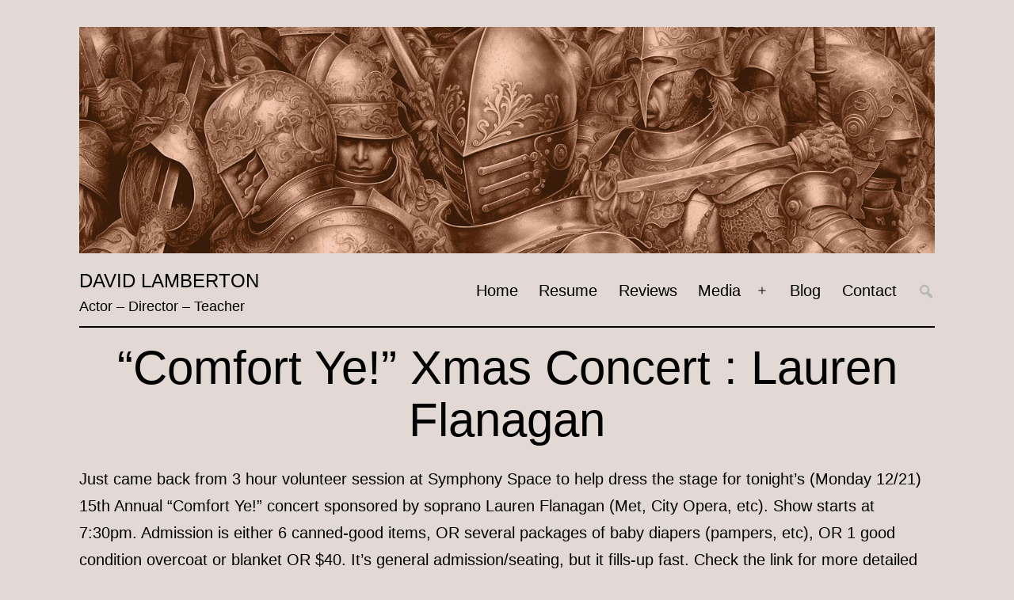

--- FILE ---
content_type: text/html; charset=UTF-8
request_url: https://www.davidlamberton.com/2009/12/21/comfort-ye-xmas-concert-lauren-flanagan/
body_size: 11483
content:
<!doctype html>
<html lang="en-US" >
<head>
	<meta charset="UTF-8" />
	<meta name="viewport" content="width=device-width, initial-scale=1" />
	<title>&#8220;Comfort Ye!&#8221; Xmas Concert : Lauren Flanagan &#8211; David Lamberton</title>
<meta name='robots' content='max-image-preview:large' />
<link rel="alternate" type="application/rss+xml" title="David Lamberton &raquo; Feed" href="https://www.davidlamberton.com/feed/" />
<link rel="alternate" type="application/rss+xml" title="David Lamberton &raquo; Comments Feed" href="https://www.davidlamberton.com/comments/feed/" />
<link rel="alternate" title="oEmbed (JSON)" type="application/json+oembed" href="https://www.davidlamberton.com/wp-json/oembed/1.0/embed?url=https%3A%2F%2Fwww.davidlamberton.com%2F2009%2F12%2F21%2Fcomfort-ye-xmas-concert-lauren-flanagan%2F" />
<link rel="alternate" title="oEmbed (XML)" type="text/xml+oembed" href="https://www.davidlamberton.com/wp-json/oembed/1.0/embed?url=https%3A%2F%2Fwww.davidlamberton.com%2F2009%2F12%2F21%2Fcomfort-ye-xmas-concert-lauren-flanagan%2F&#038;format=xml" />
<style id='wp-img-auto-sizes-contain-inline-css'>
img:is([sizes=auto i],[sizes^="auto," i]){contain-intrinsic-size:3000px 1500px}
/*# sourceURL=wp-img-auto-sizes-contain-inline-css */
</style>
<style id='wp-emoji-styles-inline-css'>

	img.wp-smiley, img.emoji {
		display: inline !important;
		border: none !important;
		box-shadow: none !important;
		height: 1em !important;
		width: 1em !important;
		margin: 0 0.07em !important;
		vertical-align: -0.1em !important;
		background: none !important;
		padding: 0 !important;
	}
/*# sourceURL=wp-emoji-styles-inline-css */
</style>
<style id='wp-block-library-inline-css'>
:root{--wp-block-synced-color:#7a00df;--wp-block-synced-color--rgb:122,0,223;--wp-bound-block-color:var(--wp-block-synced-color);--wp-editor-canvas-background:#ddd;--wp-admin-theme-color:#007cba;--wp-admin-theme-color--rgb:0,124,186;--wp-admin-theme-color-darker-10:#006ba1;--wp-admin-theme-color-darker-10--rgb:0,107,160.5;--wp-admin-theme-color-darker-20:#005a87;--wp-admin-theme-color-darker-20--rgb:0,90,135;--wp-admin-border-width-focus:2px}@media (min-resolution:192dpi){:root{--wp-admin-border-width-focus:1.5px}}.wp-element-button{cursor:pointer}:root .has-very-light-gray-background-color{background-color:#eee}:root .has-very-dark-gray-background-color{background-color:#313131}:root .has-very-light-gray-color{color:#eee}:root .has-very-dark-gray-color{color:#313131}:root .has-vivid-green-cyan-to-vivid-cyan-blue-gradient-background{background:linear-gradient(135deg,#00d084,#0693e3)}:root .has-purple-crush-gradient-background{background:linear-gradient(135deg,#34e2e4,#4721fb 50%,#ab1dfe)}:root .has-hazy-dawn-gradient-background{background:linear-gradient(135deg,#faaca8,#dad0ec)}:root .has-subdued-olive-gradient-background{background:linear-gradient(135deg,#fafae1,#67a671)}:root .has-atomic-cream-gradient-background{background:linear-gradient(135deg,#fdd79a,#004a59)}:root .has-nightshade-gradient-background{background:linear-gradient(135deg,#330968,#31cdcf)}:root .has-midnight-gradient-background{background:linear-gradient(135deg,#020381,#2874fc)}:root{--wp--preset--font-size--normal:16px;--wp--preset--font-size--huge:42px}.has-regular-font-size{font-size:1em}.has-larger-font-size{font-size:2.625em}.has-normal-font-size{font-size:var(--wp--preset--font-size--normal)}.has-huge-font-size{font-size:var(--wp--preset--font-size--huge)}.has-text-align-center{text-align:center}.has-text-align-left{text-align:left}.has-text-align-right{text-align:right}.has-fit-text{white-space:nowrap!important}#end-resizable-editor-section{display:none}.aligncenter{clear:both}.items-justified-left{justify-content:flex-start}.items-justified-center{justify-content:center}.items-justified-right{justify-content:flex-end}.items-justified-space-between{justify-content:space-between}.screen-reader-text{border:0;clip-path:inset(50%);height:1px;margin:-1px;overflow:hidden;padding:0;position:absolute;width:1px;word-wrap:normal!important}.screen-reader-text:focus{background-color:#ddd;clip-path:none;color:#444;display:block;font-size:1em;height:auto;left:5px;line-height:normal;padding:15px 23px 14px;text-decoration:none;top:5px;width:auto;z-index:100000}html :where(.has-border-color){border-style:solid}html :where([style*=border-top-color]){border-top-style:solid}html :where([style*=border-right-color]){border-right-style:solid}html :where([style*=border-bottom-color]){border-bottom-style:solid}html :where([style*=border-left-color]){border-left-style:solid}html :where([style*=border-width]){border-style:solid}html :where([style*=border-top-width]){border-top-style:solid}html :where([style*=border-right-width]){border-right-style:solid}html :where([style*=border-bottom-width]){border-bottom-style:solid}html :where([style*=border-left-width]){border-left-style:solid}html :where(img[class*=wp-image-]){height:auto;max-width:100%}:where(figure){margin:0 0 1em}html :where(.is-position-sticky){--wp-admin--admin-bar--position-offset:var(--wp-admin--admin-bar--height,0px)}@media screen and (max-width:600px){html :where(.is-position-sticky){--wp-admin--admin-bar--position-offset:0px}}

/*# sourceURL=wp-block-library-inline-css */
</style><style id='global-styles-inline-css'>
:root{--wp--preset--aspect-ratio--square: 1;--wp--preset--aspect-ratio--4-3: 4/3;--wp--preset--aspect-ratio--3-4: 3/4;--wp--preset--aspect-ratio--3-2: 3/2;--wp--preset--aspect-ratio--2-3: 2/3;--wp--preset--aspect-ratio--16-9: 16/9;--wp--preset--aspect-ratio--9-16: 9/16;--wp--preset--color--black: #000000;--wp--preset--color--cyan-bluish-gray: #abb8c3;--wp--preset--color--white: #FFFFFF;--wp--preset--color--pale-pink: #f78da7;--wp--preset--color--vivid-red: #cf2e2e;--wp--preset--color--luminous-vivid-orange: #ff6900;--wp--preset--color--luminous-vivid-amber: #fcb900;--wp--preset--color--light-green-cyan: #7bdcb5;--wp--preset--color--vivid-green-cyan: #00d084;--wp--preset--color--pale-cyan-blue: #8ed1fc;--wp--preset--color--vivid-cyan-blue: #0693e3;--wp--preset--color--vivid-purple: #9b51e0;--wp--preset--color--dark-gray: #28303D;--wp--preset--color--gray: #39414D;--wp--preset--color--green: #D1E4DD;--wp--preset--color--blue: #D1DFE4;--wp--preset--color--purple: #D1D1E4;--wp--preset--color--red: #E4D1D1;--wp--preset--color--orange: #E4DAD1;--wp--preset--color--yellow: #EEEADD;--wp--preset--gradient--vivid-cyan-blue-to-vivid-purple: linear-gradient(135deg,rgb(6,147,227) 0%,rgb(155,81,224) 100%);--wp--preset--gradient--light-green-cyan-to-vivid-green-cyan: linear-gradient(135deg,rgb(122,220,180) 0%,rgb(0,208,130) 100%);--wp--preset--gradient--luminous-vivid-amber-to-luminous-vivid-orange: linear-gradient(135deg,rgb(252,185,0) 0%,rgb(255,105,0) 100%);--wp--preset--gradient--luminous-vivid-orange-to-vivid-red: linear-gradient(135deg,rgb(255,105,0) 0%,rgb(207,46,46) 100%);--wp--preset--gradient--very-light-gray-to-cyan-bluish-gray: linear-gradient(135deg,rgb(238,238,238) 0%,rgb(169,184,195) 100%);--wp--preset--gradient--cool-to-warm-spectrum: linear-gradient(135deg,rgb(74,234,220) 0%,rgb(151,120,209) 20%,rgb(207,42,186) 40%,rgb(238,44,130) 60%,rgb(251,105,98) 80%,rgb(254,248,76) 100%);--wp--preset--gradient--blush-light-purple: linear-gradient(135deg,rgb(255,206,236) 0%,rgb(152,150,240) 100%);--wp--preset--gradient--blush-bordeaux: linear-gradient(135deg,rgb(254,205,165) 0%,rgb(254,45,45) 50%,rgb(107,0,62) 100%);--wp--preset--gradient--luminous-dusk: linear-gradient(135deg,rgb(255,203,112) 0%,rgb(199,81,192) 50%,rgb(65,88,208) 100%);--wp--preset--gradient--pale-ocean: linear-gradient(135deg,rgb(255,245,203) 0%,rgb(182,227,212) 50%,rgb(51,167,181) 100%);--wp--preset--gradient--electric-grass: linear-gradient(135deg,rgb(202,248,128) 0%,rgb(113,206,126) 100%);--wp--preset--gradient--midnight: linear-gradient(135deg,rgb(2,3,129) 0%,rgb(40,116,252) 100%);--wp--preset--gradient--purple-to-yellow: linear-gradient(160deg, #D1D1E4 0%, #EEEADD 100%);--wp--preset--gradient--yellow-to-purple: linear-gradient(160deg, #EEEADD 0%, #D1D1E4 100%);--wp--preset--gradient--green-to-yellow: linear-gradient(160deg, #D1E4DD 0%, #EEEADD 100%);--wp--preset--gradient--yellow-to-green: linear-gradient(160deg, #EEEADD 0%, #D1E4DD 100%);--wp--preset--gradient--red-to-yellow: linear-gradient(160deg, #E4D1D1 0%, #EEEADD 100%);--wp--preset--gradient--yellow-to-red: linear-gradient(160deg, #EEEADD 0%, #E4D1D1 100%);--wp--preset--gradient--purple-to-red: linear-gradient(160deg, #D1D1E4 0%, #E4D1D1 100%);--wp--preset--gradient--red-to-purple: linear-gradient(160deg, #E4D1D1 0%, #D1D1E4 100%);--wp--preset--font-size--small: 18px;--wp--preset--font-size--medium: 20px;--wp--preset--font-size--large: 24px;--wp--preset--font-size--x-large: 42px;--wp--preset--font-size--extra-small: 16px;--wp--preset--font-size--normal: 20px;--wp--preset--font-size--extra-large: 40px;--wp--preset--font-size--huge: 96px;--wp--preset--font-size--gigantic: 144px;--wp--preset--spacing--20: 0.44rem;--wp--preset--spacing--30: 0.67rem;--wp--preset--spacing--40: 1rem;--wp--preset--spacing--50: 1.5rem;--wp--preset--spacing--60: 2.25rem;--wp--preset--spacing--70: 3.38rem;--wp--preset--spacing--80: 5.06rem;--wp--preset--shadow--natural: 6px 6px 9px rgba(0, 0, 0, 0.2);--wp--preset--shadow--deep: 12px 12px 50px rgba(0, 0, 0, 0.4);--wp--preset--shadow--sharp: 6px 6px 0px rgba(0, 0, 0, 0.2);--wp--preset--shadow--outlined: 6px 6px 0px -3px rgb(255, 255, 255), 6px 6px rgb(0, 0, 0);--wp--preset--shadow--crisp: 6px 6px 0px rgb(0, 0, 0);}:where(.is-layout-flex){gap: 0.5em;}:where(.is-layout-grid){gap: 0.5em;}body .is-layout-flex{display: flex;}.is-layout-flex{flex-wrap: wrap;align-items: center;}.is-layout-flex > :is(*, div){margin: 0;}body .is-layout-grid{display: grid;}.is-layout-grid > :is(*, div){margin: 0;}:where(.wp-block-columns.is-layout-flex){gap: 2em;}:where(.wp-block-columns.is-layout-grid){gap: 2em;}:where(.wp-block-post-template.is-layout-flex){gap: 1.25em;}:where(.wp-block-post-template.is-layout-grid){gap: 1.25em;}.has-black-color{color: var(--wp--preset--color--black) !important;}.has-cyan-bluish-gray-color{color: var(--wp--preset--color--cyan-bluish-gray) !important;}.has-white-color{color: var(--wp--preset--color--white) !important;}.has-pale-pink-color{color: var(--wp--preset--color--pale-pink) !important;}.has-vivid-red-color{color: var(--wp--preset--color--vivid-red) !important;}.has-luminous-vivid-orange-color{color: var(--wp--preset--color--luminous-vivid-orange) !important;}.has-luminous-vivid-amber-color{color: var(--wp--preset--color--luminous-vivid-amber) !important;}.has-light-green-cyan-color{color: var(--wp--preset--color--light-green-cyan) !important;}.has-vivid-green-cyan-color{color: var(--wp--preset--color--vivid-green-cyan) !important;}.has-pale-cyan-blue-color{color: var(--wp--preset--color--pale-cyan-blue) !important;}.has-vivid-cyan-blue-color{color: var(--wp--preset--color--vivid-cyan-blue) !important;}.has-vivid-purple-color{color: var(--wp--preset--color--vivid-purple) !important;}.has-black-background-color{background-color: var(--wp--preset--color--black) !important;}.has-cyan-bluish-gray-background-color{background-color: var(--wp--preset--color--cyan-bluish-gray) !important;}.has-white-background-color{background-color: var(--wp--preset--color--white) !important;}.has-pale-pink-background-color{background-color: var(--wp--preset--color--pale-pink) !important;}.has-vivid-red-background-color{background-color: var(--wp--preset--color--vivid-red) !important;}.has-luminous-vivid-orange-background-color{background-color: var(--wp--preset--color--luminous-vivid-orange) !important;}.has-luminous-vivid-amber-background-color{background-color: var(--wp--preset--color--luminous-vivid-amber) !important;}.has-light-green-cyan-background-color{background-color: var(--wp--preset--color--light-green-cyan) !important;}.has-vivid-green-cyan-background-color{background-color: var(--wp--preset--color--vivid-green-cyan) !important;}.has-pale-cyan-blue-background-color{background-color: var(--wp--preset--color--pale-cyan-blue) !important;}.has-vivid-cyan-blue-background-color{background-color: var(--wp--preset--color--vivid-cyan-blue) !important;}.has-vivid-purple-background-color{background-color: var(--wp--preset--color--vivid-purple) !important;}.has-black-border-color{border-color: var(--wp--preset--color--black) !important;}.has-cyan-bluish-gray-border-color{border-color: var(--wp--preset--color--cyan-bluish-gray) !important;}.has-white-border-color{border-color: var(--wp--preset--color--white) !important;}.has-pale-pink-border-color{border-color: var(--wp--preset--color--pale-pink) !important;}.has-vivid-red-border-color{border-color: var(--wp--preset--color--vivid-red) !important;}.has-luminous-vivid-orange-border-color{border-color: var(--wp--preset--color--luminous-vivid-orange) !important;}.has-luminous-vivid-amber-border-color{border-color: var(--wp--preset--color--luminous-vivid-amber) !important;}.has-light-green-cyan-border-color{border-color: var(--wp--preset--color--light-green-cyan) !important;}.has-vivid-green-cyan-border-color{border-color: var(--wp--preset--color--vivid-green-cyan) !important;}.has-pale-cyan-blue-border-color{border-color: var(--wp--preset--color--pale-cyan-blue) !important;}.has-vivid-cyan-blue-border-color{border-color: var(--wp--preset--color--vivid-cyan-blue) !important;}.has-vivid-purple-border-color{border-color: var(--wp--preset--color--vivid-purple) !important;}.has-vivid-cyan-blue-to-vivid-purple-gradient-background{background: var(--wp--preset--gradient--vivid-cyan-blue-to-vivid-purple) !important;}.has-light-green-cyan-to-vivid-green-cyan-gradient-background{background: var(--wp--preset--gradient--light-green-cyan-to-vivid-green-cyan) !important;}.has-luminous-vivid-amber-to-luminous-vivid-orange-gradient-background{background: var(--wp--preset--gradient--luminous-vivid-amber-to-luminous-vivid-orange) !important;}.has-luminous-vivid-orange-to-vivid-red-gradient-background{background: var(--wp--preset--gradient--luminous-vivid-orange-to-vivid-red) !important;}.has-very-light-gray-to-cyan-bluish-gray-gradient-background{background: var(--wp--preset--gradient--very-light-gray-to-cyan-bluish-gray) !important;}.has-cool-to-warm-spectrum-gradient-background{background: var(--wp--preset--gradient--cool-to-warm-spectrum) !important;}.has-blush-light-purple-gradient-background{background: var(--wp--preset--gradient--blush-light-purple) !important;}.has-blush-bordeaux-gradient-background{background: var(--wp--preset--gradient--blush-bordeaux) !important;}.has-luminous-dusk-gradient-background{background: var(--wp--preset--gradient--luminous-dusk) !important;}.has-pale-ocean-gradient-background{background: var(--wp--preset--gradient--pale-ocean) !important;}.has-electric-grass-gradient-background{background: var(--wp--preset--gradient--electric-grass) !important;}.has-midnight-gradient-background{background: var(--wp--preset--gradient--midnight) !important;}.has-small-font-size{font-size: var(--wp--preset--font-size--small) !important;}.has-medium-font-size{font-size: var(--wp--preset--font-size--medium) !important;}.has-large-font-size{font-size: var(--wp--preset--font-size--large) !important;}.has-x-large-font-size{font-size: var(--wp--preset--font-size--x-large) !important;}
/*# sourceURL=global-styles-inline-css */
</style>

<style id='classic-theme-styles-inline-css'>
/*! This file is auto-generated */
.wp-block-button__link{color:#fff;background-color:#32373c;border-radius:9999px;box-shadow:none;text-decoration:none;padding:calc(.667em + 2px) calc(1.333em + 2px);font-size:1.125em}.wp-block-file__button{background:#32373c;color:#fff;text-decoration:none}
/*# sourceURL=/wp-includes/css/classic-themes.min.css */
</style>
<link rel='stylesheet' id='twenty-twenty-one-style-css' href='https://www.davidlamberton.com/wp-content/themes/twentytwentyone/style.css?ver=1.0' media='all' />
<style id='twenty-twenty-one-style-inline-css'>
:root{--global--color-background: #e2d9d5;--global--color-primary: #000;--global--color-secondary: #000;--button--color-background: #000;--button--color-text-hover: #000;}
/*# sourceURL=twenty-twenty-one-style-inline-css */
</style>
<link rel='stylesheet' id='hitpics-main-style-css' href='https://www.davidlamberton.com/wp-content/themes/hpdefaulttwo/style.css?ver=1.0' media='all' />
<link rel='stylesheet' id='dashicons-css' href='https://www.davidlamberton.com/wp-includes/css/dashicons.min.css?ver=6.9' media='all' />
<link rel='stylesheet' id='twenty-twenty-one-print-style-css' href='https://www.davidlamberton.com/wp-content/themes/twentytwentyone/assets/css/print.css?ver=1.0' media='print' />
<script src="https://www.davidlamberton.com/wp-includes/js/jquery/jquery.min.js?ver=3.7.1" id="jquery-core-js"></script>
<script src="https://www.davidlamberton.com/wp-includes/js/jquery/jquery-migrate.min.js?ver=3.4.1" id="jquery-migrate-js"></script>
<link rel="https://api.w.org/" href="https://www.davidlamberton.com/wp-json/" /><link rel="alternate" title="JSON" type="application/json" href="https://www.davidlamberton.com/wp-json/wp/v2/posts/296" /><link rel="EditURI" type="application/rsd+xml" title="RSD" href="https://www.davidlamberton.com/xmlrpc.php?rsd" />
<meta name="generator" content="WordPress 6.9" />
<link rel="image_src" href="https://www.davidlamberton.com/wp-content/themes/hpdefaulttwo/images/default.jpg" />
<link rel="canonical" href="https://www.davidlamberton.com/2009/12/21/comfort-ye-xmas-concert-lauren-flanagan" />
<link rel="shortlink" href="https://www.davidlamberton.com/?p=296" />
<meta name="web_author" content="Web Site Development: Hit Pictures" />
<meta name="wp_theme_name" content="HitPictures" />
<link rel="wp_theme_address" href="https://hit.pics/" />
<meta name="copyright" content="David Lamberton" />
<meta name="googlebot" content="noodp" />
<meta name="robots" content="noodp" />
<meta name="no-email-collection" content="No spam harvesting allowed" />
<meta name="dc.source" content="https://www.davidlamberton.com/2009/12/21/comfort-ye-xmas-concert-lauren-flanagan" />
<meta name="dc.publisher" content="David Lamberton" />
<meta name="dc.date" content="2009-12-21T15:41:26-06:00" />
<meta name="dc.title" content="&#8220;Comfort Ye!&#8221; Xmas Concert : Lauren Flanagan" />
<meta name="dc.creator" content="David Lamberton" />
<meta name="description" content="&#8220;Comfort Ye!&#8221; Xmas Concert : Lauren Flanagan-Just came back from 3 hour volunteer session at Symphony Space to help dress the stage for tonight's (Monday 12/21)" />
<meta name="keywords" content="my blog posts," />
<meta name="author" content="David Lamberton" />
<meta name="abstract" content="&#8220;Comfort Ye!&#8221; Xmas Concert : Lauren Flanagan" />
<meta property="og:title" content="&#8220;Comfort Ye!&#8221; Xmas Concert : Lauren Flanagan" />
<meta itemprop="name" content="&#8220;Comfort Ye!&#8221; Xmas Concert : Lauren Flanagan" />
<meta name="twitter:title" content="&#8220;Comfort Ye!&#8221; Xmas Concert : Lauren Flanagan" />
<meta property="og:type" content="article" />
<meta property="article:published_time" content="2009-12-21T15:41:26-06:00" />
<meta property="article:modified_time" content="2009-12-22T20:06:30-06:00" />
<meta property="og:description" content="&#8220;Comfort Ye!&#8221; Xmas Concert : Lauren Flanagan-Just came back from 3 hour volunteer session at Symphony Space to help dress the stage for tonight's (Monday 12/21)" />
<meta name="twitter:description" content="&#8220;Comfort Ye!&#8221; Xmas Concert : Lauren Flanagan-Just came back from 3 hour volunteer session at Symphony Space to help dress the stage for tonight's (Monday 12/21)" />
<meta itemprop="description" content="&#8220;Comfort Ye!&#8221; Xmas Concert : Lauren Flanagan-Just came back from 3 hour volunteer session at Symphony Space to help dress the stage for tonight's (Monday 12/21)" />
<meta itemprop="image" content="https://www.davidlamberton.com/wp-content/themes/hpdefaulttwo/images/default.jpg" />
<link rel="icon" href="https://www.davidlamberton.com/wp-content/themes/hpdefaulttwo/image_icons/favicon_32x32.png" sizes="32x32" />
<link rel="icon" href="https://www.davidlamberton.com/wp-content/themes/hpdefaulttwo/image_icons/favicon_192x192.png" sizes="192x192" />
<link rel="apple-touch-icon" href="https://www.davidlamberton.com/wp-content/themes/hpdefaulttwo/image_icons/favicon_180x180.png" />
<link rel="android-chrome" href="https://www.davidlamberton.com/wp-content/themes/hpdefaulttwo/image_icons/favicon_192x192.png" />
<link rel="android-chrome" href="https://www.davidlamberton.com/wp-content/themes/hpdefaulttwo/image_icons/favicon_512x512.png" />
<meta name="msapplication-TileImage" content="https://www.davidlamberton.com/wp-content/themes/hpdefaulttwo/image_icons/favicon_270x270.png" />
<meta name="twitter:card" content="summary" />
<meta property="og:url" content="https://www.davidlamberton.com/2009/12/21/comfort-ye-xmas-concert-lauren-flanagan" />
<meta property="og:image" content="https://www.davidlamberton.com/wp-content/themes/hpdefaulttwo/images/default.jpg" />
<meta property="og:site_name" content="David Lamberton" />
<script type="text/javascript">

// Add attribute to every anchor tag with a JPEG, PNG or GIF
jQuery(function($) {
	jQuery('a[href$=".jpg"], a[href$=".jpeg"], a[href$=".png"], a[href$=".gif"]').attr('onclick', 'nlrg_img(this)'); 
});

// Remove function
function remove_img(value) {
	var parent=jQuery(value).parent();
	parent.remove();
}
	
// Load large image versions into a lightbox
function nlrg_img(value) {
	event.preventDefault();
	var imgdata = jQuery(value).attr('href');
         
		// Check if #lightbox already loaded
        if (jQuery('#lightbox').length > 0) {

            jQuery('#imgcontent').html('<img src="' + imgdata + '" />');
            jQuery('#lightbox').show(600);
			jQuery('#imgcontent').show(900);
        
		}else{

            // Or create HTML markup
            var lightbox = 
            '<div id="lightbox">' +
                '<div id="imgcontent">' +
                    '<img src="' + imgdata +'" />' +
                '</div>' +    
            '</div>';
                 
            //insert lightbox HTML into page
            jQuery('body').append(lightbox);
        }
}

jQuery(document).ready(function(jQuery) {
     
    //Click anywhere on the page to get rid of lightbox window
    jQuery('body').on('click', '#lightbox', function() { //must use on, as the lightbox element is inserted into the DOM
		jQuery('#imgcontent').hide(600);
        jQuery('#lightbox').hide(600);
    });	
}); 

</script>


<script type="text/javascript">

// Add attribute to every anchor tag with class 'hpdloader'
jQuery(function($) {
	jQuery('div[class*="hpdloader"]').attr('onclick', 'blwup(this)'); 
});

function blwup(value) {
	event.preventDefault();
	var divdata = jQuery(value).children().html();
	var closeBtn = '<div id="lghtclose"><img src="https://www.davidlamberton.com/wp-content/themes/hpdefaulttwo/images/close.png" /></div>';

		// Check if #lightbox already loaded
        if (jQuery('#htmlightbox').length > 0) {

            jQuery('#htmlcontent').html(closeBtn + divdata);
            jQuery('#htmlightbox').show(600);
			jQuery('#htmlcontent').show(700);
        
		}else{

          // Or create HTML markup
          var lightbox = 
            '<div id="htmlightbox">' +
                '<div id="htmlcontent">' +
                    closeBtn + divdata +
                '</div>' +    
            '</div>';
                 
            //insert lightbox HTML into page
            jQuery('body').append(lightbox);
        }
}

jQuery(document).ready(function(jQuery) {

    //Click close icon lightbox window
    jQuery('body').on('click', '#lghtclose', function() {

		jQuery('#htmlightbox').hide(600);
    });
});

</script>

<style id="custom-background-css">
body.custom-background { background-color: #e2d9d5; }
</style>
			<style id="wp-custom-css">
			body.home h1.entry-title { display: none; }		</style>
		</head>

<body class="wp-singular post-template-default single single-post postid-296 single-format-standard custom-background wp-custom-logo wp-embed-responsive wp-theme-twentytwentyone wp-child-theme-hpdefaulttwo is-light-theme no-js singular has-main-navigation">
<div id="page" class="site">
	<a class="skip-link screen-reader-text" href="#content">
		Skip to content	</a>

	
<header id="masthead" class="site-header has-logo has-title-and-tagline has-menu">

	
	<div class="site-logo"><a href="https://www.davidlamberton.com/" class="custom-logo-link" rel="home"><img width="1400" height="371" src="https://www.davidlamberton.com/wp-content/david-lamberton-uploads/2023/07/banner-david-lamberton-actor-website-230712.jpg" class="custom-logo" alt="David Lamberton" decoding="async" fetchpriority="high" srcset="https://www.davidlamberton.com/wp-content/david-lamberton-uploads/2023/07/banner-david-lamberton-actor-website-230712.jpg 1400w, https://www.davidlamberton.com/wp-content/david-lamberton-uploads/2023/07/banner-david-lamberton-actor-website-230712-300x80.jpg 300w, https://www.davidlamberton.com/wp-content/david-lamberton-uploads/2023/07/banner-david-lamberton-actor-website-230712-1024x271.jpg 1024w" sizes="(max-width: 1400px) 100vw, 1400px" /></a></div>

<div class="site-branding">

	
						<p class="site-title"><a href="https://www.davidlamberton.com/">David Lamberton</a></p>
			
			<p class="site-description">
			Actor &#8211; Director &#8211; Teacher		</p>
	</div><!-- .site-branding -->
	
	<nav id="site-navigation" class="primary-navigation" role="navigation" aria-label="Primary menu">
		<div class="menu-button-container">
			<button id="primary-mobile-menu" class="button" aria-controls="primary-menu-list" aria-expanded="false">
				<span class="dropdown-icon open">Menu					<svg class="svg-icon" width="24" height="24" aria-hidden="true" role="img" focusable="false" viewBox="0 0 24 24" fill="none" xmlns="http://www.w3.org/2000/svg"><path fill-rule="evenodd" clip-rule="evenodd" d="M4.5 6H19.5V7.5H4.5V6ZM4.5 12H19.5V13.5H4.5V12ZM19.5 18H4.5V19.5H19.5V18Z" fill="currentColor"/></svg>				</span>
				<span class="dropdown-icon close">Close					<svg class="svg-icon" width="24" height="24" aria-hidden="true" role="img" focusable="false" viewBox="0 0 24 24" fill="none" xmlns="http://www.w3.org/2000/svg"><path fill-rule="evenodd" clip-rule="evenodd" d="M12 10.9394L5.53033 4.46973L4.46967 5.53039L10.9393 12.0001L4.46967 18.4697L5.53033 19.5304L12 13.0607L18.4697 19.5304L19.5303 18.4697L13.0607 12.0001L19.5303 5.53039L18.4697 4.46973L12 10.9394Z" fill="currentColor"/></svg>				</span>
			</button><!-- #primary-mobile-menu -->
			
			<div id="moblsearch" class="hpdloader">##<div>
                <form role="search" method="get" class="search-form" action="https://www.davidlamberton.com/">
                <label for="search-form-1"></label>
                <input type="search" class="search-field" placeholder="Search" value="" name="s" title="Search for:" />
                <input type="submit" class="search-submit" value="" />
                </form>
			</div></div>

		</div><!-- .menu-button-container -->
		<div class="primary-menu-container"><ul id="primary-menu-list" class="menu-wrapper"><li id="menu-item-1298" class="menu-item menu-item-type-custom menu-item-object-custom menu-item-home menu-item-1298"><a href="http://www.davidlamberton.com/">Home</a></li>
<li id="menu-item-1530" class="menu-item menu-item-type-post_type menu-item-object-page menu-item-1530"><a href="https://www.davidlamberton.com/resume/">Resume</a></li>
<li id="menu-item-1529" class="menu-item menu-item-type-post_type menu-item-object-page menu-item-1529"><a href="https://www.davidlamberton.com/reviews/">Reviews</a></li>
<li id="menu-item-1525" class="menu-item menu-item-type-custom menu-item-object-custom menu-item-has-children menu-item-1525"><a href="https://www.davidlamberton.com/gallery/">Media</a><button class="sub-menu-toggle" aria-expanded="false" onClick="twentytwentyoneExpandSubMenu(this)"><span class="icon-plus"><svg class="svg-icon" width="18" height="18" aria-hidden="true" role="img" focusable="false" viewBox="0 0 24 24" fill="none" xmlns="http://www.w3.org/2000/svg"><path fill-rule="evenodd" clip-rule="evenodd" d="M18 11.2h-5.2V6h-1.6v5.2H6v1.6h5.2V18h1.6v-5.2H18z" fill="currentColor"/></svg></span><span class="icon-minus"><svg class="svg-icon" width="18" height="18" aria-hidden="true" role="img" focusable="false" viewBox="0 0 24 24" fill="none" xmlns="http://www.w3.org/2000/svg"><path fill-rule="evenodd" clip-rule="evenodd" d="M6 11h12v2H6z" fill="currentColor"/></svg></span><span class="screen-reader-text">Open menu</span></button>
<ul class="sub-menu">
	<li id="menu-item-750" class="menu-item menu-item-type-post_type menu-item-object-page menu-item-750"><a href="https://www.davidlamberton.com/gallery/">Gallery</a></li>
	<li id="menu-item-1176" class="menu-item menu-item-type-post_type menu-item-object-page menu-item-1176"><a href="https://www.davidlamberton.com/video/">Video</a></li>
</ul>
</li>
<li id="menu-item-1536" class="menu-item menu-item-type-post_type menu-item-object-page current_page_parent menu-item-1536"><a href="https://www.davidlamberton.com/blog/">Blog</a></li>
<li id="menu-item-1363" class="menu-item menu-item-type-post_type menu-item-object-page menu-item-1363"><a href="https://www.davidlamberton.com/contact/">Contact</a></li>
<li class="menu-item menu-search"><div class="hpdloader">##<div><form role="search" method="get" class="search-form" action="https://www.davidlamberton.com/"><label for="search-form-2"></label><input type="search" class="search-field" placeholder="Search" value="" name="s" title="Search for:" /><input type="submit" class="search-submit" value="" /></form></div></div></li></ul></div>	</nav><!-- #site-navigation -->

</header><!-- #masthead -->

	<div id="content" class="site-content">
		<div id="primary" class="content-area">
			<main id="main" class="site-main">

<article id="post-296" class="post-296 post type-post status-publish format-standard hentry category-blog entry">

	<header class="entry-header alignwide">
		<h1 class="entry-title">&#8220;Comfort Ye!&#8221; Xmas Concert : Lauren Flanagan</h1>	</header><!-- .entry-header -->

	<div class="entry-content">
		<p>Just came back from 3 hour volunteer session at Symphony Space to help dress the stage for tonight&#8217;s (Monday 12/21) 15th Annual &#8220;Comfort Ye!&#8221; concert sponsored by soprano Lauren Flanagan (Met, City Opera, etc). Show starts at 7:30pm. Admission is either 6 canned-good items, OR several packages of baby diapers (pampers, etc), OR 1 good condition overcoat or blanket OR $40. It&#8217;s general admission/seating, but it fills-up fast. Check the link for more detailed info:<br />
<a href="http://www.facebook.com/event.php?eid=211607150465">http://www.facebook.com/event.php?eid=211607150465</a></p>
	</div><!-- .entry-content -->

	<footer class="entry-footer default-max-width">
		<div class="posted-by"><span class="posted-on">Published <time class="entry-date published updated" datetime="2009-12-21T15:41:26-06:00">December 21, 2009</time></span><span class="byline">By <a href="https://www.davidlamberton.com/author/dlamberton/" rel="author">David Lamberton</a></span></div><div class="post-taxonomies"><span class="cat-links">Categorized as <a href="https://www.davidlamberton.com/category/blog/" rel="category tag">My Blog Posts</a> </span></div>	</footer><!-- .entry-footer -->
	
	<div id="page-share" class="hpd-share default-max-width"><div class="soccntr"><div class="socplus"><a href="https://twitter.com/intent/tweet?text=%26%238220%3BComfort%20Ye%21%26%238221%3B%20Xmas%20Concert%20%3A%20Lauren%20Flanagan&#038;url=https%3A%2F%2Fwww.davidlamberton.com%2F%3Fp%3D296" onclick="javascript:window.open(this.href,'', 'menubar=no,toolbar=no,resizable=yes,scrollbars=yes,height=570,width=500');return false;"><img src="https://www.davidlamberton.com/wp-content/themes/hpdefaulttwo/images/soc-twt.png" width="40" height="40" alt="Twitter" /></a></div><div class="socplus"><a href="https://www.linkedin.com/shareArticle?mini=true&#038;url=https%3A%2F%2Fwww.davidlamberton.com%2F2009%2F12%2F21%2Fcomfort-ye-xmas-concert-lauren-flanagan&#038;title=%26%238220%3BComfort%20Ye%21%26%238221%3B%20Xmas%20Concert%20%3A%20Lauren%20Flanagan&#038;source=" onclick="javascript:window.open(this.href,'', 'menubar=no,toolbar=no,resizable=yes,scrollbars=yes,height=570,width=500');return false;"><img src="https://www.davidlamberton.com/wp-content/themes/hpdefaulttwo/images/soc-lin.png" width="40" height="40" alt="LinkedIn" /></a></div><div class="socplus"><a href="https://digg.com/submit?phase=2&#038;url=https%3A%2F%2Fwww.davidlamberton.com%2F2009%2F12%2F21%2Fcomfort-ye-xmas-concert-lauren-flanagan&#038;title=%26%238220%3BComfort%20Ye%21%26%238221%3B%20Xmas%20Concert%20%3A%20Lauren%20Flanagan" onclick="javascript:window.open(this.href,'', 'menubar=no,toolbar=no,resizable=yes,scrollbars=yes,height=570,width=500');return false;"><img src="https://www.davidlamberton.com/wp-content/themes/hpdefaulttwo/images/soc-dig.png" width="40" height="40" alt="Digg" /></a></div><div class="socplus"><a href="https://www.reddit.com/submit?url=https%3A%2F%2Fwww.davidlamberton.com%2F2009%2F12%2F21%2Fcomfort-ye-xmas-concert-lauren-flanagan" onclick="javascript:window.open(this.href,'', 'menubar=no,toolbar=no,resizable=yes,scrollbars=yes,height=570,width=500');return false;"><img src="https://www.davidlamberton.com/wp-content/themes/hpdefaulttwo/images/soc-red.png" width="40" height="40" alt="Reddit" /></a></div><div class="socplus"><a href="https://www.tumblr.com/share/link?url=https%3A%2F%2Fwww.davidlamberton.com%2F2009%2F12%2F21%2Fcomfort-ye-xmas-concert-lauren-flanagan&#038;name=%26%238220%3BComfort%20Ye%21%26%238221%3B%20Xmas%20Concert%20%3A%20Lauren%20Flanagan" onclick="javascript:window.open(this.href,'', 'menubar=no,toolbar=no,resizable=yes,scrollbars=yes,height=570,width=500');return false;"><img src="https://www.davidlamberton.com/wp-content/themes/hpdefaulttwo/images/soc-tbr.png" width="40" height="40" alt="Tumblr" /></a></div><div class="socplus"><a href="https://www.blogger.com/blog-this.g?t&#038;u=https%3A%2F%2Fwww.davidlamberton.com%2F2009%2F12%2F21%2Fcomfort-ye-xmas-concert-lauren-flanagan&#038;n=%26%238220%3BComfort%20Ye%21%26%238221%3B%20Xmas%20Concert%20%3A%20Lauren%20Flanagan" onclick="javascript:window.open(this.href,'', 'menubar=no,toolbar=no,resizable=yes,scrollbars=yes,height=570,width=500');return false;"><img src="https://www.davidlamberton.com/wp-content/themes/hpdefaulttwo/images/soc-bgr.png" width="40" height="40" alt="Blogger" /></a></div><div class="socplus"><a href="https://www.facebook.com/sharer/sharer.php?u=https%3A%2F%2Fwww.davidlamberton.com%2F2009%2F12%2F21%2Fcomfort-ye-xmas-concert-lauren-flanagan&#038;t=%26%238220%3BComfort%20Ye%21%26%238221%3B%20Xmas%20Concert%20%3A%20Lauren%20Flanagan" onclick="javascript:window.open(this.href,'', 'menubar=no,toolbar=no,resizable=yes,scrollbars=yes,height=570,width=500');return false;"><img src="https://www.davidlamberton.com/wp-content/themes/hpdefaulttwo/images/soc-fbk.png" width="40" height="40" alt="Facebook" /></a></div><div class="socplus"><a class="removelrg" href="https://pinterest.com/pin/create/button/?url=https%3A%2F%2Fwww.davidlamberton.com%2F2009%2F12%2F21%2Fcomfort-ye-xmas-concert-lauren-flanagan&#038;media=https%3A%2F%2Fwww.davidlamberton.com%2Fwp-content%2Fthemes%2Fhpdefaulttwo%2Fimages%2Fdefault.jpg&#038;description=%26%238220%3BComfort%20Ye%21%26%238221%3B%20Xmas%20Concert%20%3A%20Lauren%20Flanagan" onclick="javascript:window.open(this.href,'', 'menubar=no,toolbar=no,resizable=yes,scrollbars=yes,height=570,width=500');return false;"><img src="https://www.davidlamberton.com/wp-content/themes/hpdefaulttwo/images/soc-pnt.png" width="40" height="40" alt="Pinterest" /></a></div><div class="socplus"><a href="javascript:window.print()"><img src="https://www.davidlamberton.com/wp-content/themes/hpdefaulttwo/images/soc-prt.png" width="40" height="40" alt="Print Page" /></a></div><div class="socplus"><a href="mailto:?to=&subject=A%20link%20for%20review%20from%20David Lamberton&body=Found%20this%20link%20of%20interest%20at%20David Lamberton:%20https://www.davidlamberton.com/?p=296"><img src="https://www.davidlamberton.com/wp-content/themes/hpdefaulttwo/images/soc-mal.png" width="40" height="40" alt="Email Page" /></a></div><div class="socplus"><a href="sms:;?&body=Found%20this%20link%20of%20interest%20at%20David Lamberton:%20https://www.davidlamberton.com/?p=296"><img src="https://www.davidlamberton.com/wp-content/themes/hpdefaulttwo/images/soc-msg.png" width="40" height="40" alt="Send Text Message" /></a></div></div><div class="hpd-pg-link"><input type="text" onclick="jQuery(this).select();" value="https://www.davidlamberton.com/2009/12/21/comfort-ye-xmas-concert-lauren-flanagan" /></div><div class="hpd-pg-link"><input type="text" onclick="jQuery(this).select();" value="https://www.davidlamberton.com/?p=296" /></div></div><!-- #page-share -->
				
</article><!-- #post-296 -->

	<nav class="navigation post-navigation" aria-label="Posts">
		<h2 class="screen-reader-text">Post navigation</h2>
		<div class="nav-links"><div class="nav-previous"><a href="https://www.davidlamberton.com/2009/12/19/at-the-theaterto-the-lady-behind-me-by-sir-a-p-herbert/" rel="prev"><p class="meta-nav"><svg class="svg-icon" width="24" height="24" aria-hidden="true" role="img" focusable="false" viewBox="0 0 24 24" fill="none" xmlns="http://www.w3.org/2000/svg"><path fill-rule="evenodd" clip-rule="evenodd" d="M20 13v-2H8l4-4-1-2-7 7 7 7 1-2-4-4z" fill="currentColor"/></svg>Previous post</p><p class="post-title">&#8220;At The Theater&#8221;(to the lady behind me) by Sir A.P. Herbert</p></a></div><div class="nav-next"><a href="https://www.davidlamberton.com/2009/12/21/comfort-ye-15-photos/" rel="next"><p class="meta-nav">Next post<svg class="svg-icon" width="24" height="24" aria-hidden="true" role="img" focusable="false" viewBox="0 0 24 24" fill="none" xmlns="http://www.w3.org/2000/svg"><path fill-rule="evenodd" clip-rule="evenodd" d="m4 13v-2h12l-4-4 1-2 7 7-7 7-1-2 4-4z" fill="currentColor"/></svg></p><p class="post-title">&#8220;Comfort Ye!&#8221; &#8217;09 photos</p></a></div></div>
	</nav>			</main><!-- #main -->
		</div><!-- #primary -->
	</div><!-- #content -->

	
	<aside class="widget-area">
		
		<section id="recent-posts-4" class="widget widget_recent_entries">
		<h2 class="widget-title">Recent Blogs</h2><nav aria-label="Recent Blogs">
		<ul>
											<li>
					<a href="https://www.davidlamberton.com/2021/04/27/dash-a-hybrid-theatre-presentation-extended-run/">DASH: a hybrid theatre presentation &#8211; extended run</a>
									</li>
											<li>
					<a href="https://www.davidlamberton.com/2021/04/16/dash-world-online-premiere-04-19-21-at-7pm-edt/">DASH                                       world online premiere:                             04.19.21 at 7pm EDT</a>
									</li>
											<li>
					<a href="https://www.davidlamberton.com/2018/10/20/tom-ted-go-to-the-races/">TOM &#038; TED GO TO THE RACES</a>
									</li>
											<li>
					<a href="https://www.davidlamberton.com/2018/05/15/poconos-scene-from-mr-kendall-david-lamberton-is-a-senior-partner-at-a-prestigious-law-firm-his-paralegal-jane-ali-stoner-asks-if-hed-be-willing-to-write-a-letter-of-recommendation-fo/">&#8220;POCONOS&#8221; &#8211;scene from&#8211; Mr. Kendall (David Lamberton) is a senior partner at a prestigious law firm. His paralegal, Jane (Ali Stoner) asks if he&#8217;d be willing to write a letter of recommendation for her. He agrees, but has a &#8220;quid pro quo&#8221; which he proposes to Jane.</a>
									</li>
											<li>
					<a href="https://www.davidlamberton.com/2018/05/15/evolved-a-scene-terrence-david-lamberton-a-repeat-sex-offender-is-interrogated-by-an-aggressive-detective-philip-tamorria-about-the-disappearance-of-six-year-old-girl/">&#8220;EVOLVED&#8221; &#8212; a scene &#8212; Terrence (David Lamberton), a repeat sex offender, is interrogated by an aggressive detective (Philip Tamorria) about the disappearance of six year old girl.</a>
									</li>
											<li>
					<a href="https://www.davidlamberton.com/2017/11/18/new-photos-videos-at-stage-32/">New Photos -&#038;- Videos at &#8220;Stage 32&#8221;</a>
									</li>
											<li>
					<a href="https://www.davidlamberton.com/2017/05/09/new-er-look/">New-er look &#8230;</a>
									</li>
											<li>
					<a href="https://www.davidlamberton.com/2016/04/25/shakespeare-400th-nyc/">SHAKESPEARE 400th &#8230; NYC</a>
									</li>
											<li>
					<a href="https://www.davidlamberton.com/2016/03/03/first-impressions/">&#8220;First Impressions&#8221; &#8230;</a>
									</li>
											<li>
					<a href="https://www.davidlamberton.com/2016/02/01/singularity-as-a-web-series/">SINGULARITY as a web-series!</a>
									</li>
					</ul>

		</nav></section><section id="pages-2" class="widget widget_pages"><h2 class="widget-title">Pages</h2><nav aria-label="Pages">
			<ul>
				<li class="page_item page-item-1534 current_page_parent"><a href="https://www.davidlamberton.com/blog/">Blog</a></li>
<li class="page_item page-item-39"><a href="https://www.davidlamberton.com/contact/">Contact</a></li>
<li class="page_item page-item-9"><a href="https://www.davidlamberton.com/gallery/">Gallery</a></li>
<li class="page_item page-item-2"><a href="https://www.davidlamberton.com/">Home</a></li>
<li class="page_item page-item-1321"><a href="https://www.davidlamberton.com/links/">Links</a></li>
<li class="page_item page-item-82"><a href="https://www.davidlamberton.com/resources/">Resources</a></li>
<li class="page_item page-item-19"><a href="https://www.davidlamberton.com/resume/">RESUME</a></li>
<li class="page_item page-item-115"><a href="https://www.davidlamberton.com/reviews/">Reviews</a></li>
<li class="page_item page-item-1172"><a href="https://www.davidlamberton.com/video/">Video</a></li>
			</ul>

			</nav></section><section id="nav_menu-2" class="widget widget_nav_menu"><h2 class="widget-title">Social</h2><nav class="menu-social-container" aria-label="Social"><ul id="menu-social" class="menu"><li id="menu-item-1537" class="menu-item menu-item-type-custom menu-item-object-custom menu-item-1537"><a target="_blank" href="https://www.imdb.com/name/nm1450439/">IMDb</a></li>
<li id="menu-item-1539" class="menu-item menu-item-type-custom menu-item-object-custom menu-item-1539"><a target="_blank" href="https://www.facebook.com/DBLjr/">Facebook</a></li>
<li id="menu-item-1538" class="menu-item menu-item-type-custom menu-item-object-custom menu-item-1538"><a target="_blank" href="https://www.facebook.com/DavidActorPage">Facebook Actor Page</a></li>
<li id="menu-item-1540" class="menu-item menu-item-type-custom menu-item-object-custom menu-item-1540"><a target="_blank" href="https://linktr.ee/DavidLamberton">Linktree</a></li>
</ul></nav></section><section id="nav_menu-3" class="widget widget_nav_menu"><h2 class="widget-title">Partners</h2><nav class="menu-partners-container" aria-label="Partners"><ul id="menu-partners" class="menu"><li id="menu-item-1541" class="menu-item menu-item-type-custom menu-item-object-custom menu-item-1541"><a href="https://fancalendar.com/">Fan Calendar</a></li>
<li id="menu-item-1542" class="menu-item menu-item-type-custom menu-item-object-custom menu-item-1542"><a href="https://hit.pics/">Actor Websites</a></li>
</ul></nav></section>	</aside><!-- .widget-area -->

	
	<footer id="colophon" class="site-footer" role="contentinfo">

				<div class="site-info">
			<div class="site-name">
																		<a href="https://www.davidlamberton.com/">&copy; David Lamberton</a>
														</div><!-- .site-name -->
			<div class="powered-by">
				Website by <a href="https://hit.pics/">Hit Pictures</a>			</div><!-- .powered-by -->
			</div><!-- .site-name -->
		</div><!-- .site-info -->
	</footer><!-- #colophon -->
</div><!-- #page -->
<script type="speculationrules">
{"prefetch":[{"source":"document","where":{"and":[{"href_matches":"/*"},{"not":{"href_matches":["/wp-*.php","/wp-admin/*","/wp-content/david-lamberton-uploads/*","/wp-content/*","/wp-content/plugins/*","/wp-content/themes/hpdefaulttwo/*","/wp-content/themes/twentytwentyone/*","/*\\?(.+)"]}},{"not":{"selector_matches":"a[rel~=\"nofollow\"]"}},{"not":{"selector_matches":".no-prefetch, .no-prefetch a"}}]},"eagerness":"conservative"}]}
</script>
<script>document.body.classList.remove("no-js");</script>	<script>
	if ( -1 !== navigator.userAgent.indexOf( 'MSIE' ) || -1 !== navigator.appVersion.indexOf( 'Trident/' ) ) {
		document.body.classList.add( 'is-IE' );
	}
	</script>
			<script>
		/(trident|msie)/i.test(navigator.userAgent)&&document.getElementById&&window.addEventListener&&window.addEventListener("hashchange",(function(){var t,e=location.hash.substring(1);/^[A-z0-9_-]+$/.test(e)&&(t=document.getElementById(e))&&(/^(?:a|select|input|button|textarea)$/i.test(t.tagName)||(t.tabIndex=-1),t.focus())}),!1);
		</script>
		<script src="https://www.davidlamberton.com/wp-includes/js/imagesloaded.min.js?ver=5.0.0" id="imagesloaded-js"></script>
<script src="https://www.davidlamberton.com/wp-includes/js/masonry.min.js?ver=4.2.2" id="masonry-js"></script>
<script src="https://www.davidlamberton.com/wp-content/themes/hpdefaulttwo/scripts/masonryLoad.js" id="hpdmasonryld-js"></script>
<script id="twenty-twenty-one-ie11-polyfills-js-after">
( Element.prototype.matches && Element.prototype.closest && window.NodeList && NodeList.prototype.forEach ) || document.write( '<script src="https://www.davidlamberton.com/wp-content/themes/twentytwentyone/assets/js/polyfills.js?ver=1.0"></scr' + 'ipt>' );
//# sourceURL=twenty-twenty-one-ie11-polyfills-js-after
</script>
<script src="https://www.davidlamberton.com/wp-content/themes/twentytwentyone/assets/js/primary-navigation.js?ver=1.0" id="twenty-twenty-one-primary-navigation-script-js"></script>
<script src="https://www.davidlamberton.com/wp-content/themes/twentytwentyone/assets/js/responsive-embeds.js?ver=1.0" id="twenty-twenty-one-responsive-embeds-script-js"></script>
<script id="wp-emoji-settings" type="application/json">
{"baseUrl":"https://s.w.org/images/core/emoji/17.0.2/72x72/","ext":".png","svgUrl":"https://s.w.org/images/core/emoji/17.0.2/svg/","svgExt":".svg","source":{"concatemoji":"https://www.davidlamberton.com/wp-includes/js/wp-emoji-release.min.js?ver=6.9"}}
</script>
<script type="module">
/*! This file is auto-generated */
const a=JSON.parse(document.getElementById("wp-emoji-settings").textContent),o=(window._wpemojiSettings=a,"wpEmojiSettingsSupports"),s=["flag","emoji"];function i(e){try{var t={supportTests:e,timestamp:(new Date).valueOf()};sessionStorage.setItem(o,JSON.stringify(t))}catch(e){}}function c(e,t,n){e.clearRect(0,0,e.canvas.width,e.canvas.height),e.fillText(t,0,0);t=new Uint32Array(e.getImageData(0,0,e.canvas.width,e.canvas.height).data);e.clearRect(0,0,e.canvas.width,e.canvas.height),e.fillText(n,0,0);const a=new Uint32Array(e.getImageData(0,0,e.canvas.width,e.canvas.height).data);return t.every((e,t)=>e===a[t])}function p(e,t){e.clearRect(0,0,e.canvas.width,e.canvas.height),e.fillText(t,0,0);var n=e.getImageData(16,16,1,1);for(let e=0;e<n.data.length;e++)if(0!==n.data[e])return!1;return!0}function u(e,t,n,a){switch(t){case"flag":return n(e,"\ud83c\udff3\ufe0f\u200d\u26a7\ufe0f","\ud83c\udff3\ufe0f\u200b\u26a7\ufe0f")?!1:!n(e,"\ud83c\udde8\ud83c\uddf6","\ud83c\udde8\u200b\ud83c\uddf6")&&!n(e,"\ud83c\udff4\udb40\udc67\udb40\udc62\udb40\udc65\udb40\udc6e\udb40\udc67\udb40\udc7f","\ud83c\udff4\u200b\udb40\udc67\u200b\udb40\udc62\u200b\udb40\udc65\u200b\udb40\udc6e\u200b\udb40\udc67\u200b\udb40\udc7f");case"emoji":return!a(e,"\ud83e\u1fac8")}return!1}function f(e,t,n,a){let r;const o=(r="undefined"!=typeof WorkerGlobalScope&&self instanceof WorkerGlobalScope?new OffscreenCanvas(300,150):document.createElement("canvas")).getContext("2d",{willReadFrequently:!0}),s=(o.textBaseline="top",o.font="600 32px Arial",{});return e.forEach(e=>{s[e]=t(o,e,n,a)}),s}function r(e){var t=document.createElement("script");t.src=e,t.defer=!0,document.head.appendChild(t)}a.supports={everything:!0,everythingExceptFlag:!0},new Promise(t=>{let n=function(){try{var e=JSON.parse(sessionStorage.getItem(o));if("object"==typeof e&&"number"==typeof e.timestamp&&(new Date).valueOf()<e.timestamp+604800&&"object"==typeof e.supportTests)return e.supportTests}catch(e){}return null}();if(!n){if("undefined"!=typeof Worker&&"undefined"!=typeof OffscreenCanvas&&"undefined"!=typeof URL&&URL.createObjectURL&&"undefined"!=typeof Blob)try{var e="postMessage("+f.toString()+"("+[JSON.stringify(s),u.toString(),c.toString(),p.toString()].join(",")+"));",a=new Blob([e],{type:"text/javascript"});const r=new Worker(URL.createObjectURL(a),{name:"wpTestEmojiSupports"});return void(r.onmessage=e=>{i(n=e.data),r.terminate(),t(n)})}catch(e){}i(n=f(s,u,c,p))}t(n)}).then(e=>{for(const n in e)a.supports[n]=e[n],a.supports.everything=a.supports.everything&&a.supports[n],"flag"!==n&&(a.supports.everythingExceptFlag=a.supports.everythingExceptFlag&&a.supports[n]);var t;a.supports.everythingExceptFlag=a.supports.everythingExceptFlag&&!a.supports.flag,a.supports.everything||((t=a.source||{}).concatemoji?r(t.concatemoji):t.wpemoji&&t.twemoji&&(r(t.twemoji),r(t.wpemoji)))});
//# sourceURL=https://www.davidlamberton.com/wp-includes/js/wp-emoji-loader.min.js
</script>

</body>
</html>
